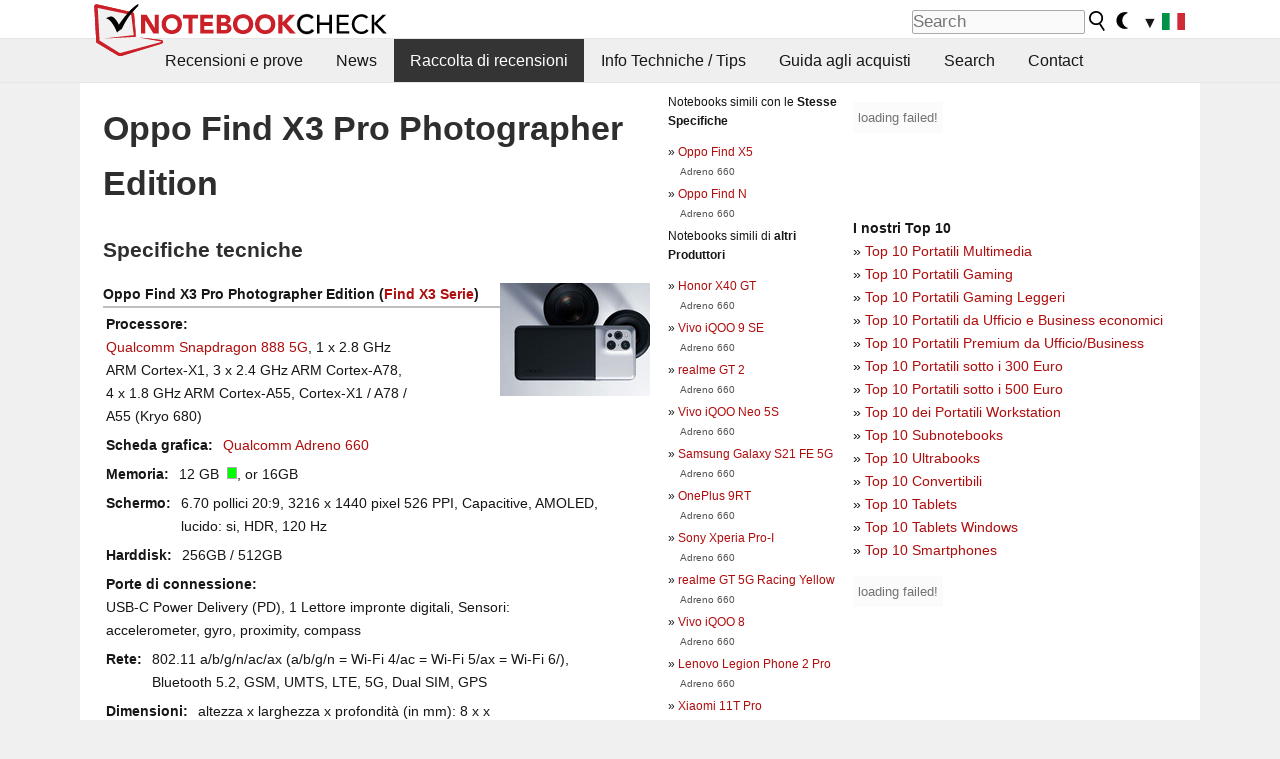

--- FILE ---
content_type: text/html; charset=utf-8
request_url: https://www.notebookcheck.it/Oppo-Find-X3-Pro-Photographer-Edition.586609.0.html
body_size: 16417
content:
<!DOCTYPE html>
<html lang="it">
<head>

<meta charset="utf-8">





<meta name="generator" content="TYPO3 CMS">
<meta name="ROBOTS" content="INDEX,FOLLOW">
<meta name="description" content="Questa pagina contiene recensioni ed altre informazioni sul Oppo Find X3 Pro Photographer Edition della serie Find X3.">
<meta name="content-language" content="IT">
<meta name="keywords" content="raccolta, informazioni, serie, Oppo, Find X3 Pro Photographer Edition, Find X3.,notizie, recensioni, prove, informazioni">


<link rel="stylesheet" type="text/css" href="fileadmin/templates/nbc_v5/notebookcheck.min.css?1769160247" media="all">







<title>Oppo Find X3 Pro Photographer Edition - Notebookcheck.it</title><link rel="icon" href="/fileadmin/templates/nbc_v5/images/logo_nbc_small_shaded_interior_white.svg" type="image/svg+xml" sizes="any">
<link rel="icon" href="/fileadmin/templates/nbc_v5/images/logo_nbc_small_interior_white_192px.png" type="image/png" sizes="192x192">
<link rel="apple-touch-icon" sizes="180x180" href="/logo_nbc_small_shaded_interior_white_rectangular_180px.png">
<link rel="icon" href="/fileadmin/templates/nbc_v5/images/favicon.ico" type="image/ico">
<link rel="shortcut icon" href="/fileadmin/templates/nbc_v5/images/favicon.ico" type="image/ico">
<link rel="icon" type="image/png" sizes="32x32" href="/fileadmin/templates/nbc_v5/images/favicon-32x32.png">
<link rel="icon" type="image/png" sizes="16x16" href="/fileadmin/templates/nbc_v5/images/favicon-16x16.png">
<link rel="manifest" href="/site.webmanifest">
<link rel="mask-icon" href="logo_nbc_small_bw_touchicon.svg" color="red">
<meta name="msapplication-TileColor" content="#ffffff">
<meta name="msapplication-TileImage" content="/mstile-144x144.png">
<meta name="nbc_data_cached" content="25.01.2026 01:10" ><script async src="https://fundingchoicesmessages.google.com/i/pub-9885689965057708?ers=1"></script><script>(function() {function signalGooglefcPresent() {if (!window.frames['googlefcPresent']) {if (document.body) {const iframe = document.createElement('iframe'); iframe.style = 'width: 0; height: 0; border: none; z-index: -1000; left: -1000px; top: -1000px;'; iframe.style.display = 'none'; iframe.name = 'googlefcPresent'; document.body.appendChild(iframe);} else {setTimeout(signalGooglefcPresent, 0);}}}signalGooglefcPresent();})();</script><script data-cfasync="false">
window.googletag = window.googletag || { cmd: [] };

googletag.cmd.push(function() {

var mapping_billb = googletag.sizeMapping().
addSize([0, 0], []).
addSize([800, 300], [[800, 250],[728, 90]]).
addSize([970, 300], [[970, 250],[970, 90],[800, 250],[728, 90]]).
addSize([1100, 500], [[1100, 300],[970, 250],[970, 90],[800, 250],[728, 90]]).build();

var mapping_skys = googletag.sizeMapping().
addSize([0, 0], []).
addSize([1220, 500], [160, 600]).
addSize([1500, 500], [[300, 1050],[300, 600],[300, 250],[160, 600]]).build();

var mapping_topb = googletag.sizeMapping().
addSize([1160,200], [[728,90],[468,60],[320,100],[320,50],[300,50]]).
addSize([0, 0], []).
build();

var mapping_mainframe = googletag.sizeMapping().
addSize([0, 0], [[200, 200],[320, 50],[300, 50]]).
addSize([336, 400], [[300, 250], [336, 280], [250, 360], [200, 200], [320, 50], [300, 50]]).
addSize([1100, 600], [[240,400], [300, 600], [160, 600], [728, 200], [300, 250], [336, 280], [250, 360], [200, 200], [320, 50], [300, 50]]).build();

var mapping_lowerads = googletag.sizeMapping().
addSize([0,0], [[220,90],[250,250],[300,50],[300,100],[320,100]]).
addSize([728,300], [[220,90],[250,250],[300,50],[300,100],[320,100],[468,60],[728,90]]).
addSize([1100,300], [[220,90],[250,250],[300,50],[300,100],[320,100],[468,60],[728,90],[750,100],[750,200],[750,300],[764,100],[930,180],[970,90],[970,250],[1100,300]]).build();

var mapping_leftb = googletag.sizeMapping().
addSize([0, 0], []).
addSize([1450, 500], [[120, 700],[120, 600],[160, 600]]).build();

googletag.defineSlot('/1066427/OL_ContentAd', [[180, 150], [234, 60], [336, 280], [300, 250], [292, 30], [88, 31], [300, 50], [300, 31], [120, 60], [300, 100]], 'div-gpt-ad-1414573626553-1').addService(googletag.pubads());
googletag.defineSlot('/1066427/OL_Skyscraper', [[160, 600], [300, 1050], [300, 600], [300, 250]], 'div-gpt-ad-1414573626553-6').defineSizeMapping(mapping_skys).addService(googletag.pubads());
googletag.defineSlot('/1066427/OL_MidMainframe', [[200, 200], [240, 400], [250, 360], [300, 250], [300, 600], [336, 280], [160, 600], [320, 50], [300, 50]], 'div-gpt-ad-1414573626553-5').defineSizeMapping(mapping_mainframe).addService(googletag.pubads());
googletag.defineSlot('/1066427/OL_MidMainFrame2', [[200, 200], [240, 400], [250, 360], [300, 250], [300, 600], [336, 280], [160, 600], [320, 50], [300, 50]], 'div-gpt-ad-1414573626553-8').defineSizeMapping(mapping_mainframe).addService(googletag.pubads());
googletag.defineSlot('/1066427/OL_MidMainFrame3', [[200, 200], [240, 400], [250, 360], [300, 250], [300, 600], [336, 280], [160, 600], [320, 50], [300, 50]], 'div-gpt-ad-1414573626553-9').defineSizeMapping(mapping_mainframe).addService(googletag.pubads());
googletag.defineSlot('/1066427/OL_LowestMainFrame', [300, 250], 'div-gpt-ad-1414573626553-14').defineSizeMapping(mapping_mainframe).addService(googletag.pubads());
googletag.defineSlot('/1066427/OL_LeftBanner', [[160, 600], [300, 1050], [300, 600], [300, 250]], 'div-gpt-ad-1414573626553-11').defineSizeMapping(mapping_skys).addService(googletag.pubads());
googletag.defineSlot('/1066427/OL_LowerAd', [[220,90],[250,250],[300,50],[300,100],[320,100],[468,60],[728,90],[750,100],[750,200],[750,300],[764,100],[930,180],[970,90],[970,250],[1100,300]], 'div-gpt-ad-1414573626553-3').defineSizeMapping(mapping_lowerads).addService(googletag.pubads());
googletag.defineSlot('/1066427/footertag', [[220,90],[250,250],[300,50],[300,100],[320,100],[468,60],[728,90],[750,100],[750,200],[750,300],[764,100],[930,180],[970,90],[970,250],[1100,300]], 'div-gpt-ad-1414573626553-13').defineSizeMapping(mapping_lowerads).addService(googletag.pubads());
googletag.defineSlot('/1066427/OL_InContent', [[220,90],[250,250],[300,50],[300,100],[320,100],[468,60],[728,90],[738,150]], 'div-gpt-ad-1414573626553-15').addService(googletag.pubads());
});
</script>
<script>
googletag.cmd.push(function() {
googletag.pubads().setTargeting("pageuid", "586609");
googletag.pubads().setTargeting("domain", "https://www.notebookcheck.it/");
googletag.pubads().setTargeting("language", "it");
googletag.pubads().setTargeting("layout", "0");
googletag.pubads().setTargeting("pagetype", "2");
});
</script>

<meta property="og:type" content="article">
<meta property="og:title" content="Oppo Find X3 Pro Photographer Edition">
<meta property="og:description" content="Questa pagina contiene recensioni ed altre informazioni sul Oppo Find X3 Pro Photographer Edition della serie Find X3.">
<meta property="og:locale" content="it_IT.UTF-8">
<meta property="article:author" content="Stefan Hinum">
<meta property="og:site_name" content="Notebookcheck">
<meta property="og:url" content="https://www.notebookcheck.it/Oppo-Find-X3-Pro-Photographer-Edition.586609.0.html">
<script type="application/ld+json">{
    "@context": "http://schema.org/",
    "@type": "Article",
    "mainEntityOfPage": "https://www.notebookcheck.it/Oppo-Find-X3-Pro-Photographer-Edition.586609.0.html",
    "inLanguage": "it",
    "headline": "Oppo Find X3 Pro Photographer Edition",
    "datePublished": "2021-12-17T14:04:01+01:00",
    "dateModified": "2021-12-17T14:04:01+01:00",
    "description": "Questa pagina contiene recensioni ed altre informazioni sul Oppo Find X3 Pro Photographer Edition della serie Find X3.",
    "author": {
        "@type": "Person",
        "name": "Stefan Hinum",
        "url": ""
    },
    "publisher": {
        "@type": "Organization",
        "logo": {
            "@type": "ImageObject",
            "url": "https://www.notebookcheck.com/fileadmin/templates/images/nbc_logo_small.png"
        },
        "name": "Notebookcheck"
    }
}</script>
<script data-cfasync="false">
  window.snigelPubConf = {
    "adengine": {
      "activeAdUnits": ["Sidebar_1","Sidebar_2","Sidebar_3","Bottom_Leaderboard","Video_Outstream","Mobile_Top","Mobile_adhesion","siderail_left","siderail_rigth"],
      "additionalGptAdSlotIds": ["div-gpt-ad-1560233850512-0", "div-gpt-ad-1414573626553-1", "div-gpt-ad-1414573626553-3", "div-gpt-ad-1414573626553-5", "div-gpt-ad-1414573626553-8", "div-gpt-ad-1414573626553-9", "div-gpt-ad-1414573626553-13", "div-gpt-ad-1414573626553-14", "div-gpt-ad-1414573626553-15"]
    }
  }
</script><script async data-cfasync="false" src="https://cdn.snigelweb.com/adengine/notebookcheck.net/loader.js"></script><script>
function nbc_pagecall() {
  var cookie = document.cookie.split(";");
  var call = 0;
  for(var i=0; i<cookie.length; i++) {
    var c = cookie[i];
    while (c.charAt(0)==' ') c = c.substring(1);
    if (c.indexOf("nbc_call=") == 0) call = c.substring(9,c.length);
  }
  call = parseInt(call);
  call++;
  if (call>2) call=3; // only 1, 2 or 3 as options
  googletag.cmd.push(function() {googletag.pubads().setTargeting("pagecall", String(call));});
  var expires = new Date();
  var days = 1;
  expires.setTime(expires.getTime() + (days*24*60*60*1000));
  document.cookie="nbc_call="+call+"; expires="+expires.toUTCString()+";path=/; SameSite=lax";
}
nbc_pagecall();
</script><script>  
function toggleMe(a){
var e=document.getElementById(a);  
if(e.style.display=="none" || e.style.maxHeight!=""){
 e.style.display="block";
 e.style.maxHeight="";
 if (document.getElementById(a+"_a1")) document.getElementById(a+"_a1").style.display="none";
 if (document.getElementById(a+"_a2")) document.getElementById(a+"_a2").style.display="";
 if (document.getElementById(a+"_gr")) document.getElementById(a+"_gr").style.display="none";
} else {
 e.style.display="none";
 if (document.getElementById(a+"_a1")) document.getElementById(a+"_a1").style.display="";
 if (document.getElementById(a+"_a2")) document.getElementById(a+"_a2").style.display="none";
 if (document.getElementById(a+"_gr")) document.getElementById(a+"_gr").style.display="";
}
return false;}
</script><link rel="canonical" href="https://www.notebookcheck.it/Oppo-Find-X3-Pro-Photographer-Edition.586609.0.html">
  <link rel="alternate" type="application/rss+xml" title="Recensioni Portatili" href="https://www.notebookcheck.it/index.php?id=8164" />
  <meta http-equiv="Content-Script-Type" content="text/javascript" />
  <meta http-equiv="Content-Style-Type" content="text/css" />
  <meta name="viewport" content="width=device-width, initial-scale=1" />

<script async src="https://www.googletagmanager.com/gtag/js?id=G-XLBGPKWB3N"></script>
<script>
  window.dataLayer = window.dataLayer || [];
  function gtag(){dataLayer.push(arguments);}
  gtag('js', new Date());
  gtag('config', 'G-XLBGPKWB3N',{'author':'Stefan Hinum','pagetype':'2','subpagetype':'0','responsible':'0'});
  gtag('event','externalreview',{'pagetype':'2'});</script><script data-sdk="l/1.1.11" data-cfasync="false" src="https://html-load.com/loader.min.js"></script>

<script>(function(){function t(){const n=["138630myoZBk","forEach","Failed to load script: ","getBoundingClientRect","width: 100vw; height: 100vh; z-index: 2147483647; position: fixed; left: 0; top: 0;","link,style","url","Script not found","as_modal_loaded","https://report.error-report.com/modal?eventId=","16786TcmGxT","as_","now","connection","setItem","appendChild","width","type","VGhlcmUgd2FzIGEgcHJvYmxlbSBsb2FkaW5nIHRoZSBwYWdlLiBQbGVhc2UgY2xpY2sgT0sgdG8gbGVhcm4gbW9yZS4=","write","https://","_fa_","textContent","addEventListener","Fallback Failed","concat","contains","10xAiBrV","remove","localStorage","split","name","href","message","display","documentElement","location","removeEventListener","getComputedStyle","recovery","check","script","https://report.error-report.com/modal?eventId=&error=Vml0YWwgQVBJIGJsb2NrZWQ%3D&domain=","onLine","host","querySelectorAll","2155698KMMbFy","170776OsGhHy","title",'/loader.min.js"]',"none","5350LkXazP","createElement","loader-check","style","https://error-report.com/report","currentScript","hostname","reload","append","245nBguiZ","error","7765587BWFbHQ","close-error-report","last_bfa_at","btoa","height","as_index","loader_light","1264110AkdKmx","from","iframe","toString","/loader.min.js","&domain=","src","3593828ajHNXs","data","rtt","10WqcZJl","charCodeAt","text","Cannot find currentScript","&error=","querySelector","https://report.error-report.com/modal?eventId=&error=","&url=","attributes","length","POST","setAttribute","outerHTML","map",'script[src*="//',"searchParams","value"];return(t=function(){return n})()}function n(o,e){const r=t();return(n=function(t,n){return r[t-=398]})(o,e)}(function(){const o=n,e=t();for(;;)try{if(480437===-parseInt(o(455))/1*(parseInt(o(482))/2)+parseInt(o(405))/3+-parseInt(o(435))/4+parseInt(o(438))/5*(parseInt(o(428))/6)+parseInt(o(419))/7*(-parseInt(o(406))/8)+parseInt(o(421))/9+-parseInt(o(410))/10*(-parseInt(o(465))/11))break;e.push(e.shift())}catch(t){e.push(e.shift())}})(),(()=>{"use strict";const t=n,o=t=>{const o=n;let e=0;for(let n=0,r=t[o(447)];n<r;n++)e=(e<<5)-e+t[o(439)](n),e|=0;return e},e=class{static[t(399)](){const n=t;var e,r;let c=arguments[n(447)]>0&&void 0!==arguments[0]?arguments[0]:n(398),a=!(arguments[n(447)]>1&&void 0!==arguments[1])||arguments[1];const i=Date[n(467)](),s=i-i%864e5,d=s-864e5,l=s+864e5,u=n(466)+o(c+"_"+s),w=n(466)+o(c+"_"+d),m=n(466)+o(c+"_"+l);return u!==w&&u!==m&&w!==m&&!(null!==(e=null!==(r=window[u])&&void 0!==r?r:window[w])&&void 0!==e?e:window[m])&&(a&&(window[u]=!0,window[w]=!0,window[m]=!0),!0)}};function r(o,e){const r=t;try{window[r(484)][r(469)](window[r(491)][r(403)]+r(476)+btoa(r(423)),Date[r(467)]()[r(431)]())}catch(t){}try{!async function(t,o){const e=r;try{if(await async function(){const t=n;try{if(await async function(){const t=n;if(!navigator[t(402)])return!0;try{await fetch(location[t(487)])}catch(t){return!0}return!1}())return!0;try{if(navigator[t(468)][t(437)]>1e3)return!0}catch(t){}return!1}catch(t){return!1}}())return;const r=await async function(t){const o=n;try{const n=new URL(o(414));n[o(453)][o(418)](o(472),o(427)),n[o(453)][o(418)](o(407),""),n[o(453)][o(418)](o(488),t),n[o(453)][o(418)](o(461),location[o(487)]);const e=await fetch(n[o(487)],{method:o(448)});return await e[o(440)]()}catch(t){return o(420)}}(t);document[e(404)](e(460))[e(456)]((t=>{const n=e;t[n(483)](),t[n(477)]=""}));let a=!1;window[e(478)](e(488),(t=>{const n=e;n(463)===t[n(436)]&&(a=!0)}));const i=document[e(411)](e(430));i[e(434)]=e(464)[e(480)](r,e(442))[e(480)](btoa(t),e(433))[e(480)](o,e(445))[e(480)](btoa(location[e(487)])),i[e(449)](e(413),e(459)),document[e(490)][e(470)](i);const s=t=>{const n=e;n(422)===t[n(436)]&&(i[n(483)](),window[n(492)](n(488),s))};window[e(478)](e(488),s);const d=()=>{const t=e,n=i[t(458)]();return t(409)!==window[t(493)](i)[t(489)]&&0!==n[t(471)]&&0!==n[t(425)]};let l=!1;const u=setInterval((()=>{if(!document[e(481)](i))return clearInterval(u);d()||l||(clearInterval(u),l=!0,c(t,o))}),1e3);setTimeout((()=>{a||l||(l=!0,c(t,o))}),3e3)}catch(n){c(t,o)}}(o,e)}catch(t){c(o,e)}}function c(n,o){const e=t;try{const t=atob(e(473));!1!==confirm(t)?location[e(487)]=e(444)[e(480)](btoa(n),e(433))[e(480)](o,e(445))[e(480)](btoa(location[e(487)])):location[e(417)]()}catch(t){location[e(487)]=e(401)[e(480)](o)}}(()=>{const n=t,o=t=>n(457)[n(480)](t);let c="";try{var a,i;null===(a=document[n(415)])||void 0===a||a[n(483)]();const t=null!==(i=function(){const t=n,o=t(426)+window[t(424)](window[t(491)][t(416)]);return window[o]}())&&void 0!==i?i:0;if(!e[n(399)](n(412),!1))return;const s="html-load.com,fb.html-load.com,content-loader.com,fb.content-loader.com"[n(485)](",");c=s[0];const d=document[n(443)](n(452)[n(480)](s[t],n(408)));if(!d)throw new Error(n(462));const l=Array[n(429)](d[n(446)])[n(451)]((t=>({name:t[n(486)],value:t[n(454)]})));if(t+1<s[n(447)])return function(t,o){const e=n,r=e(426)+window[e(424)](window[e(491)][e(416)]);window[r]=o}(0,t+1),void function(t,o){const e=n;var r;const c=document[e(411)](e(400));o[e(456)]((t=>{const n=e;let{name:o,value:r}=t;return c[n(449)](o,r)})),c[e(449)](e(434),e(475)[e(480)](t,e(432))),document[e(474)](c[e(450)]);const a=null===(r=document[e(415)])||void 0===r?void 0:r[e(450)];if(!a)throw new Error(e(441));document[e(474)](a)}(s[t+1],l);r(o(n(479)),c)}catch(t){try{t=t[n(431)]()}catch(t){}r(o(t),c)}})()})();})();</script>
<style>img.tx-nbc2fe-ersingle-image {margin-left:10px; margin-bottom:10px}div.ersingle_erelement {padding-bottom:5px;margin-bottom:5px;border-bottom: 1px dashed #DDDDDD}div.ersingle_erelement_own {background-color:var(--background-color-light);padding-bottom:5px;margin-bottom:5px;border-bottom: 1px dashed #DDDDDD}</style>
<meta name="googlebot-news" content="noindex" />
<style >div.specs{font-weight:bold;float:left;margin-right:10px}div.specs:after{content:": "}div.specs_header{font-weight:bold;margin-bottom:2px;border-bottom:2px solid #bfbfbf}span.specs_header_barebone{color:#aaa;font-weight:normal}div.specs_details{float:left;max-width:80%}div.specs_whole{font-size:0.9em;overflow:hidden;display:inline;}div.specs_element{padding:3px;clear:left;overflow:hidden}@media only screen and (max-width: 764px) {}</style>
<style>
							div.specs_indicator {
							border: 1px solid #aaa;
							width: 8px;
							height: 10px;
							display: inline-block;
						}
						div.specs_indicator_rest {
							background-color:#fff;
							width: 100%;
						}
						div.specs_indicator_color {
							width: 100%;
						}
						</style>
<link rel="stylesheet" type="text/css" href="typo3conf/ext/nbc2bestprice/res/bestprice.css?2026012501" /><script>var $sModPath="typo3conf/ext/nbc2bestprice/mod1/";</script><script>var $typo3Path="";</script><script>var $extPath="typo3conf/ext/nbc2bestprice/";</script><script src="typo3conf/ext/nbc2bestprice/res/bestprice.js?202601250110"></script>
<style>.socialarea {text-align:center}.socialarea a{color:#fff;display:inline-block;padding:.2em;margin:0 5px;height:2em;border-radius:10%;text-align:center;width:2em;background-color:#ffffff22;}.socialarea a:hover{text-decoration:none}.socialarea img,svg{vertical-align:middle;border:0}.socialarea .share_text{padding:.72em 1em;float:left}.socialarea .share_logo{padding:.1em}a.socialarea_twitter{background-color:black}a.socialarea_facebook{background-color:#3b5998}</style>

		<style type="text/css">
			.errelated_item {margin-left:1em;margin-top:4px;margin-bottom:4px;font-size:1em;}
			.errelated_item:before { content: "» "; margin-left:-1em; }
			.errelated_specs {color:#555555;font-size:0.8em;}
		</style>


<style>
.csc-space-before-15{margin-top: 15px !important;}
</style>
</head>
<body>

<header>

<div id="nbc_topbar">
<a href="/" id="nbc_logotop" title="Notebookcheck Home">
<img class="nbc_logo_alone" src="fileadmin/templates/nbc_v5/images/logo_alone_header.svg" alt="Notebookcheck Logo">
<img class="nbc_logo" src="fileadmin/templates/nbc_v5/images/logo_simplified_unicolor_t.svg" alt="Notebookcheck Logo">
</a>
<div id="nbc_searchbar"><form action="https://www.notebookcheck.it/Google-Search.36734.0.html" id="cse-search-box">
  <input type="hidden" name="cx" value="partner-pub-9323363027260837:ihk08qjhnqo" />
  <input type="hidden" name="cof" value="FORID:10" />
  <input type="hidden" name="ie" value="UTF-8" />
  <input id="nbc_searchbar_field" type="text" name="q" size="16" placeholder="Search"/>
  <button  type="submit" name="search" id="nbc_searchbar_button"></button>
  </form>

<a href="#" id="darkmodeicon" onclick="setTheme('dark',true);return false;" style="display:inline-block">
<img src="/fileadmin/templates/images/moon-filled.svg" alt="dark mode" width="13" height="17">
</a>
<a href="#" id="lightmodeicon" onclick="setTheme('light',true);return false;" style="display:none">
<img src="/fileadmin/templates/images/sun-filled.svg" alt="light mode" width="13" height="17">
</a>

<div id="nbc_searchbar_lang">
<a href="#footer" onclick="
document.getElementById('langcontainer').classList.toggle('hideEl');
var el = document.getElementById('nbc_menubar');
el.style.overflow='auto';
el.style.height='auto';
el.style.paddingRight='0px';
el2 = document.getElementsByClassName('moremenu');
el2[0].style.display='none';
return false;
">
<span id="nbc_searchbar_la">&#9660;</span>
<img src="/fileadmin/templates/images/svg_flags/it.svg" width="23" height="17" alt="IT">
</a>
</div></div>
</div>

<div id="nbc_menubar">
<div id="navigation"><ul><li class="mainmenu" style="width:5em;visibility:hidden">&nbsp;</li><li class="mainmenu"><a href="Recensioni-e-prove.92.0.html">Recensioni e prove</a></li><li class="mainmenu"><a href="News.449286.0.html">News</a></li><li class="mainmenu selected"><a href="Raccolta-di-recensioni.16018.0.html">Raccolta di recensioni</a></li><li class="mainmenu"><a href="Info-Techniche-Tips.5851.0.html">Info Techniche / Tips</a></li><li class="mainmenu"><a href="Guida-agli-acquisti.21077.0.html">Guida agli acquisti</a></li><li class="mainmenu"><a href="Search.8789.0.html">Search</a></li><li class="mainmenu"><a href="Contact.11686.0.html">Contact</a></li><li class="moremenu"><a href="#" onclick="
var el = document.getElementById('nbc_menubar');
el.style.overflow='auto';
el.style.height='auto';
el.style.paddingRight='0px';
this.parentNode.style.display='none';
return false;
">...</a></li></ul><nav id="langcontainer" class="hideEl">
  <ul>
<li id="lang_flag_de"><a class="langlink" href="https://www.notebookcheck.com/" hreflang="de"><img src="/fileadmin/templates/images/svg_flags/de.svg" loading="lazy" alt="DE Flag"> Deutsch</a></li>
<li id="lang_flag_en"><a class="langlink" href="https://www.notebookcheck.net/" hreflang="en"><img src="/fileadmin/templates/images/svg_flags/us.svg" loading="lazy" alt="US Flag"> English</a></li>
<li id="lang_flag_es"><a class="langlink" href="https://www.notebookcheck.org/" hreflang="es"><img src="/fileadmin/templates/images/svg_flags/es.svg" loading="lazy" alt="ES Flag"> Español</a></li>
<li id="lang_flag_fr"><a class="langlink" href="https://www.notebookcheck.biz/" hreflang="fr"><img src="/fileadmin/templates/images/svg_flags/fr.svg" loading="lazy" alt="FR Flag"> Français</a></li>
<li id="lang_flag_it"><a class="langlink" href="https://www.notebookcheck.it/" hreflang="it"><img src="/fileadmin/templates/images/svg_flags/it.svg" loading="lazy" alt="IT Flag"> Italiano</a></li>
<li id="lang_flag_nl"><a class="langlink" href="https://www.notebookcheck.nl/" hreflang="nl"><img src="/fileadmin/templates/images/svg_flags/nl.svg" loading="lazy" alt="NL Flag"> Nederlands</a></li>
<li id="lang_flag_pl"><a class="langlink" href="https://www.notebookcheck.pl/" hreflang="pl"><img src="/fileadmin/templates/images/svg_flags/pl.svg" loading="lazy" alt="PL Flag"> Polski</a></li>
<li id="lang_flag_pt"><a class="langlink" href="https://www.notebookcheck.info/" hreflang="pt"><img src="/fileadmin/templates/images/svg_flags/pt.svg" loading="lazy" alt="PT Flag"> Português</a></li>
<li id="lang_flag_ru"><a class="langlink" href="https://www.notebookcheck-ru.com/" hreflang="ru"><img src="/fileadmin/templates/images/svg_flags/ru.svg" loading="lazy" alt="RU Flag"> Русский</a></li>
<li id="lang_flag_tr"><a class="langlink" href="https://www.notebookcheck-tr.com/" hreflang="tr"><img src="/fileadmin/templates/images/svg_flags/tr.svg" loading="lazy" alt="TR Flag"> Türkçe</a></li>
<li id="lang_flag_se"><a class="langlink" href="https://www.notebookcheck.se/" hreflang="se"><img src="/fileadmin/templates/images/svg_flags/se.svg" loading="lazy" alt="SE Flag"> Svenska</a></li>
<li id="lang_flag_cn"><a class="langlink" href="https://www.notebookcheck-cn.com/" hreflang="zh"><img src="/fileadmin/templates/images/svg_flags/cn.svg" loading="lazy" alt="CN Flag"> Chinese</a></li>
<li id="lang_flag_hu"><a class="langlink" href="https://www.notebookcheck-hu.com/" hreflang="hu"><img src="/fileadmin/templates/images/svg_flags/hu.svg" loading="lazy" alt="HU Flag"> Magyar</a></li>
</ul>
</nav><script>document.getElementById('lang_flag_it').classList.toggle('selected');</script></div>
</div>

</header>

<div id="nbc_bb"></div>


<main>
<div id="nbc_intro"></div>
<div id="nbc_main">

 <div id="nbc_topb"></div>
 <div id="nbc_skys"><div id="adngin-siderail_rigth-0"></div></div>
 <div id="nbc_leftb"><div id="adngin-siderail_left-0" style="float:right"></div></div>

 <div id="nbc_contentcontainer">

  <div id="nbc_contentcolumns">
   <div id="nbc_breadcrumb"></div>
   <div id="nbc_maincontent">
    <div id="content"><div id="c8147913" class="ttcl_10 csc-frame csc-frame-indent"><div class="tx-nbc2fe-pi1">
		<h1 style="font-size:2.1em">Oppo Find X3 Pro Photographer Edition</h1><h2 style="margin-top:0">Specifiche tecniche</h2><a href="uploads/tx_nbc2/OPPOFindX3ProPhotographer.JPG" class="lightbox" data-fancybox="lightbox" target="_blank"><img src="typo3temp/_processed_/2/4/csm_OPPOFindX3ProPhotographer_bd7f65607c.jpg" width="150" height="113"  class="tx-nbc2fe-ersingle-image" align="right"  alt="Oppo Find X3 Pro Photographer Edition" title="Oppo Find X3 Pro Photographer Edition" ></a><div class="specs_whole "><div class="specs_header">Oppo&nbsp;Find X3 Pro Photographer Edition (<a href="Oppo-Find-X3-serie.530026.0.html">Find X3 Serie</a>)</div><div class="specs_element"><div class="specs">Processore</div><div class="specs_details"><a href="https://www.notebookcheck.it/Qualcomm-Snapdragon-SD-888-5G-Notebook-Processor.514333.0.html">Qualcomm Snapdragon 888 5G</a>, 1 x  2.8&nbsp;GHz ARM Cortex-X1, 3 x  2.4&nbsp;GHz ARM Cortex-A78, 4 x  1.8&nbsp;GHz ARM Cortex-A55, Cortex-X1 / A78 / A55 (Kryo 680)</div></div><div class="specs_element"><div class="specs">Scheda grafica</div><div class="specs_details"><a href="https://www.notebookcheck.it/Qualcomm-Adreno-660.514308.0.html">Qualcomm Adreno 660</a></div></div><div class="specs_element"><div class="specs">Memoria</div><div class="specs_details">12&nbsp;GB&nbsp; <div class="specs_indicator"><div class="specs_indicator_rest" style="height:0%"></div><div class="specs_indicator_color" style="height:100%; background-color:#00ff00"></div></div>, or 16GB</div></div><div class="specs_element"><div class="specs">Schermo</div><div class="specs_details">6.70 pollici 20:9, 3216 x 1440 pixel 526 PPI, Capacitive, AMOLED, lucido:&nbsp;si, HDR, 120&nbsp;Hz</div></div><div class="specs_element"><div class="specs">Harddisk</div><div class="specs_details"> 256GB / 512GB</div></div><div class="specs_element"><div class="specs">Porte di connessione</div><div class="specs_details">USB-C Power Delivery (PD), 1 Lettore impronte digitali, Sensori: accelerometer, gyro, proximity, compass</div></div><div class="specs_element"><div class="specs">Rete</div><div class="specs_details">802.11 a/b/g/n/ac/ax (a/b/g/n = Wi-Fi&nbsp;4/ac = Wi-Fi&nbsp;5/ax = Wi-Fi&nbsp;6/), Bluetooth 5.2, GSM, UMTS, LTE, 5G, Dual SIM, GPS</div></div><div class="specs_element"><div class="specs">Dimensioni</div><div class="specs_details">altezza x larghezza x profondità (in mm): 8 x  x </div></div><div class="specs_element"><div class="specs">Batteria</div><div class="specs_details">4500&nbsp;mAh polimeri di litio</div></div><div class="specs_element"><div class="specs">Sistema Operativo</div><div class="specs_details">Android 11</div></div><div class="specs_element"><div class="specs">Camera</div><div class="specs_details">Fotocamera Principale: 50 MPix Quad: 50MP (f/1.7) + 13MP (5x optical zoom, f/3.0, 129mm, 1/3.4", 1.0µm) + 50MP (f/2.2) + 3MP<br>Fotocamera Secondaria: 32 MPix f/2.4, 1/2.8", 0.8µm</div></div><div class="specs_element"><div class="specs">Altre caratteristiche</div><div class="specs_details">Tastiera: Virtual</div></div><div class="specs_element"><div class="specs">Peso</div><div class="specs_details">190&nbsp;gr</div></div></div><p style="font-size:1px;height:1px;clear:left;padding:0px;margin:0px;">&nbsp;</p><div style="text-align:center;"></div><script>load_pricecompare("326825","0546626001769299830","it","left");</script><h2 id="h_pricecompare_326825_0546626001769299830">Price comparison</h2>
									<p id="modelname_pricecompare_left_326825_0546626001769299830" class="pc_modelname"></p><div id="pricecompare_table_review_left_326825_0546626001769299830" class="left"></div><div id="div-gpt-ad-1587636523902-0"><script>googletag.cmd.push(function() { googletag.display("div-gpt-ad-1587636523902-0"); });</script></div><script type="application/ld+json">{
    "@context": "http://schema.org/",
    "@type": "Product",
    "name": "Oppo Find X3 Pro Photographer Edition",
    "inLanguage": "it",
    "brand": {
        "@type": "Brand",
        "name": "Oppo"
    },
    "image": {
        "@type": "ImageObject",
        "width": 1200,
        "height": 675,
        "url": "https://www.notebookcheck.net/typo3temp/_processed_/2/4/csm_OPPOFindX3ProPhotographer_bd7f65607c.jpg"
    },
    "aggregateRating": {
        "itemReviewed": 1,
        "@type": "AggregateRating"
    }
}</script>
<h2>recensioni per Oppo Find X3 Pro Photographer Edition</h2><div class="ersingle_erelement"> <b>OPPO Find X3 Pro Photographer Edition Review: Almost Perfect?</b><br>Sorgente: <a href='https://www.igeekphone.com/oppo-find-x3-pro-photographer-edition-review-almost-perfect/' rel='nofollow' target='_BLANK'>Igeekphone</a> <img src="https://www.notebookcheck.it/typo3conf/ext/nbc2div/images/lang_s_2.gif" border="0" alt="Inglese" /> <a href="https://translate.google.com/translate?tl=IT&sl=EN&hl=IT&js=y&prev=hp&u=https%3A%2F%2Fwww.igeekphone.com%2Foppo-find-x3-pro-photographer-edition-review-almost-perfect%2F" rel="nofollow" target="_BLANK">EN&rarr;IT</a> <a href="https://web.archive.org/web/20210000000000*/https://www.igeekphone.com/oppo-find-x3-pro-photographer-edition-review-almost-perfect/" rel="nofollow">Archive.org version</a><br>Dare to launch a revised version of the contemporary flagship phone again half a year after its release, OPPO is confident in the OPPO Find X3 Pro Photographer Edition. In the author’s many days of experience, I also clearly felt the tyranny of this phone, and even once made the author think that the Find X3 Pro series will be a perfect model in the history of OPPO mobile phones. In terms of appearance, the exquisiteness of the hand is difficult to be displayed by static pictures; the warm leather back shell and the weight of the whole machine are convenient. If you don’t hold it in your hand and play with it carefully, it would be a waste of the excellent design of this phone. If you need a mobile phone with various qualities in the top echelon of domestic production, then OPPO Find X3 Pro Photographer Edition is undoubtedly your choice.<br> Singola recensione, disponibile online, Lunghissimo, Data: 10/10/2021<br></div><p class="bodytext"><h2>Commenti</h2><p class="bodytext"><b>Qualcomm Adreno 660</b>: </p></p><div><p class="bodytext">Chip grafico per smartphone e tablet integrato nel Qualcomm Snapdragon 888 SoC. Qualcomm sostiene che è più veloce del 35% rispetto all'Adreno 650 dello Snapdragon 865 SoC e offre un'efficienza energetica migliore del 20%. Per Android dovrebbe essere una delle schede grafiche più veloci nel 2021.</p></div><p class="bodytext">Ridurre la distanza delle Schede Grafiche per gli utenti che vogliono utilizzare il videogiochi. I nuovi giochi dovrebbero funzionare su queste schede, ma con riduzione dei dettagli e risoluzione mediocre.</p>
<p class="bodytext"><p class="bodytext"><br />&gt;&gt; Ulteriori informazioni le potete trovare nel nostro<a href="Confronto-delle-schede-video.3249.0.html" target="_self">Confronto delle schede grafiche </a> e nella nostra  <a href="http://www.notebookcheck.net/Mobile-Graphics-Cards-Benchmark-List.844.0.html" target="_self">Lista dei Benchmark</a>.</p><br></p>
<p class="bodytext"><b>SD 888 5G</b>: </p><div><p class="bodytext">SoC di fascia alta per smartphone che è stato introdotto alla fine del 2020 e prodotto in 5 nm presso Samsung. Integra un &quot;Prime Core&quot; basato su un'architettura ARM Cortex-X1 con clock fino a 2,84 GHz. Altri tre core di prestazioni sono basati sull'A78 ma con clock fino a 2,42 GHz. Inoltre, sono integrati quattro core a risparmio energetico basati sull'architettura ARM Cortex-A55 con clock fino a 1,8 GHz. Oltre ai core del processore, il SoC integra un modem WiFi 6e, un DSP Hexagon 780 DSP (fino a 26 TOPS di prestazioni AI) e un ISP Spectra 580. Il controller di memoria integrato supporta ora una memoria LPDDR5 più veloce con fino a 3.200 MHz. Il 5G è ora incluso nel chip con il modem Snapdragon X60.</p></div><p class="bodytext"><p class="bodytext"><br />&gt;&gt;Ulteriori informazioni le potete trovare nel nostro<a href="Processori-per-portatili.3070.0.html" target="_self">Confronto dei processori per portatili</a>.</p><br></p>
<p class="bodytext">&nbsp;</p><!-- 
*** log 25. 01:10:30 ***
#0 before getting rows +0.004s ... 0.004s
#1 before specs +0.007s ... 0.01s
#2 added specs +0.006s ... 0.016s
#3 return log +0.008s ... 0.024s
 -->
	</div>
	</div><div class="tx-nbc2fe-pi1">
		<div class="socialarea"><div class="socialarea_introtext">Please share our article, every link counts!</div><a class="socialarea_facebook" href="http://facebook.com/share.php?u=https%3A%2F%2Fwww.notebookcheck.it%2FOppo-Find-X3-Pro-Photographer-Edition.586609.0.html&amp;t=Oppo+Find+X3+Pro+Photographer+Edition"  target="_BLANK"  title="Click to share this post on Facebook"><img class="share_logo" src="/fileadmin/templates/images/sociallinks/facebook_logo.svg" alt="Facebook Logo" width="20" height="20"></a> <a class="" href="https://threads.net/intent/post?text=Oppo+Find+X3+Pro+Photographer+Edition%0Ahttps%3A%2F%2Fwww.notebookcheck.it%2FOppo-Find-X3-Pro-Photographer-Edition.586609.0.html" target="_BLANK"  title="Click to share this post on Threads"><img class="share_logo" src="/fileadmin/templates/images/sociallinks/threads_logo.svg" alt="Threads Logo" width="24" height="24"></a> <a class="" href="https://bsky.app/intent/compose?text=Oppo+Find+X3+Pro+Photographer+Edition%0Ahttps%3A%2F%2Fwww.notebookcheck.it%2FOppo-Find-X3-Pro-Photographer-Edition.586609.0.html" target="_BLANK"  title="Click to share this post on Bluesky"><img class="share_logo" src="/fileadmin/templates/images/sociallinks/bluesky_logo.svg" alt="Bluesky Logo" width="29" height="25"></a> <a class="socialarea_twitter" href="https://x.com/intent/post?text=Oppo+Find+X3+Pro+Photographer+Edition&amp;url=https%3A%2F%2Fwww.notebookcheck.it%2FOppo-Find-X3-Pro-Photographer-Edition.586609.0.html" target="_BLANK"  title="Click to share this post on X"><img class="share_logo" src="/fileadmin/templates/images/sociallinks/x_logo.svg" alt="X (Twitter) Logo" width="29" height="29"></a> <a class="" href="https://www.reddit.com/submit?url=https%3A%2F%2Fwww.notebookcheck.it%2FOppo-Find-X3-Pro-Photographer-Edition.586609.0.html&title=Oppo+Find+X3+Pro+Photographer+Edition" target="_BLANK"  title="Click to share this post on Reddit"><img class="share_logo" src="/fileadmin/templates/images/sociallinks/reddit_logo.svg" alt="Reddit Logo" width="29" height="29"></a> <a class="" href="https://getpocket.com/save?url=https%3A%2F%2Fwww.notebookcheck.it%2FOppo-Find-X3-Pro-Photographer-Edition.586609.0.html" target="_BLANK"  title="Read later with Pocket"><img class="share_logo" src="/fileadmin/templates/images/sociallinks/pocket_logo.svg" alt="Pocket Logo" width="29" height="29"></a> <a class="" href="https://share.flipboard.com/bookmarklet/popout?v=2&title=Oppo+Find+X3+Pro+Photographer+Edition&url=https%3A%2F%2Fwww.notebookcheck.it%2FOppo-Find-X3-Pro-Photographer-Edition.586609.0.html" target="_BLANK"  title="Share on Flipboard"><img class="share_logo" src="/fileadmin/templates/images/sociallinks/flipboard_logo.svg" alt="Flipboard Logo" width="29" height="29"></a> <a class="" href="https://www.linkedin.com/shareArticle?mini=true&url=https%3A%2F%2Fwww.notebookcheck.it%2FOppo-Find-X3-Pro-Photographer-Edition.586609.0.html" target="_BLANK"  title="Share on Linkedin"><img class="share_logo" src="/fileadmin/templates/images/sociallinks/linkedin_logo.svg" alt="Linkedin Logo" width="29" height="29"></a> <a class="" href="/cdn-cgi/l/email-protection#[base64]" target="_BLANK" title="Email current page"><img class="socialarea_mail" src="/fileadmin/templates/images/sociallinks/mail_logo.svg" alt="Mail Logo" width="32" height="20"></a></div>
	</div>
	</div>
   </div>

   <div id="nbc_subcontent">
    <div id="linklist1"><div id="c8147912" class="ttcl_10 csc-frame csc-frame-indent"><div class="tx-nbc2fe-pi1">
		<p>Notebooks simili con le <b>Stesse Specifiche</b></p><div class='errelated_item'><a href="https://www.notebookcheck.it/Oppo-Find-X5.605821.0.html">Oppo Find X5</a><br /><span class='errelated_specs'>Adreno 660</span></div><div class='errelated_item'><a href="https://www.notebookcheck.it/Oppo-Find-N.590874.0.html">Oppo Find N</a><br /><span class='errelated_specs'>Adreno 660</span></div><p>Notebooks simili di <b>altri Produttori</b></p><div class='errelated_item'><a href="https://www.notebookcheck.it/Honor-X40-GT.685373.0.html">Honor X40 GT</a><br /><span class='errelated_specs'>Adreno 660</span></div><div class='errelated_item'><a href="https://www.notebookcheck.it/Vivo-iQOO-9-SE.626999.0.html">Vivo iQOO 9 SE</a><br /><span class='errelated_specs'>Adreno 660</span></div><div class='errelated_item'><a href="https://www.notebookcheck.it/realme-GT-2.602399.0.html">realme GT 2</a><br /><span class='errelated_specs'>Adreno 660</span></div><div class='errelated_item'><a href="https://www.notebookcheck.it/Vivo-iQOO-Neo-5S.602075.0.html">Vivo iQOO Neo 5S</a><br /><span class='errelated_specs'>Adreno 660</span></div><div class='errelated_item'><a href="https://www.notebookcheck.it/Samsung-Galaxy-S21-FE-5G.590886.0.html">Samsung Galaxy S21 FE 5G</a><br /><span class='errelated_specs'>Adreno 660</span></div><div class='errelated_item'><a href="https://www.notebookcheck.it/OnePlus-9RT.587360.0.html">OnePlus 9RT</a><br /><span class='errelated_specs'>Adreno 660</span></div><div class='errelated_item'><a href="https://www.notebookcheck.it/Sony-Xperia-Pro-I.580676.0.html">Sony Xperia Pro-I</a><br /><span class='errelated_specs'>Adreno 660</span></div><div class='errelated_item'><a href="https://www.notebookcheck.it/realme-GT-5G-Racing-Yellow.572596.0.html">realme GT 5G Racing Yellow</a><br /><span class='errelated_specs'>Adreno 660</span></div><div class='errelated_item'><a href="https://www.notebookcheck.it/Vivo-iQOO-8.572083.0.html">Vivo iQOO 8</a><br /><span class='errelated_specs'>Adreno 660</span></div><div class='errelated_item'><a href="https://www.notebookcheck.it/Lenovo-Legion-Phone-2-Pro.571717.0.html">Lenovo Legion Phone 2 Pro</a><br /><span class='errelated_specs'>Adreno 660</span></div><div class='errelated_item'><a href="https://www.notebookcheck.it/Xiaomi-11T-Pro.569348.0.html">Xiaomi 11T Pro</a><br /><span class='errelated_specs'>Adreno 660</span></div><div class='errelated_item'><a href="https://www.notebookcheck.it/Honor-Magic3.569302.0.html">Honor Magic3</a><br /><span class='errelated_specs'>Adreno 660</span></div><div class='errelated_item'><a href="https://www.notebookcheck.it/Xiaomi-Mi-11X-Pro.565933.0.html">Xiaomi Mi 11X Pro</a><br /><span class='errelated_specs'>Adreno 660</span></div><div class='errelated_item'><a href="https://www.notebookcheck.it/Xiaomi-Redmi-K40-Pro.564807.0.html">Xiaomi Redmi K40 Pro+</a><br /><span class='errelated_specs'>Adreno 660</span></div><div class='errelated_item'><a href="https://www.notebookcheck.it/Vivo-X60T-Pro.563239.0.html">Vivo X60T Pro+</a><br /><span class='errelated_specs'>Adreno 660</span></div><div class='errelated_item'><a href="https://www.notebookcheck.it/ZTE-Nubia-RedMagic-6R.559704.0.html">ZTE Nubia RedMagic 6R</a><br /><span class='errelated_specs'>Adreno 660</span></div><div class='errelated_item'><a href="https://www.notebookcheck.it/Asus-ROG-Phone-5-Pro.561743.0.html">Asus ROG Phone 5 Pro</a><br /><span class='errelated_specs'>Adreno 660</span></div><div class='errelated_item'><a href="https://www.notebookcheck.it/Samsung-Galaxy-Z-Flip3-5G.559879.0.html">Samsung Galaxy Z Flip3 5G</a><br /><span class='errelated_specs'>Adreno 660</span></div><p>Notebooks di <b>altri Produttori</b> e/o con <b>differente CPU</b></p><div class='errelated_item'><a href="https://www.notebookcheck.it/Motorola-Moto-S30-Pro.655596.0.html">Motorola Moto S30 Pro</a><br /><span class='errelated_specs'>Adreno 660, Snapdragon SD 888+ 5G</span></div><div class='errelated_item'><a href="https://www.notebookcheck.it/Motorola-Edge-30-Fusion.652401.0.html">Motorola Edge 30 Fusion</a><br /><span class='errelated_specs'>Adreno 660, Snapdragon SD 888+ 5G</span></div><div class='errelated_item'><a href="https://www.notebookcheck.it/Xiaomi-Black-Shark-5-RS.630768.0.html">Xiaomi Black Shark 5 RS</a><br /><span class='errelated_specs'>Adreno 660, Snapdragon SD 888+ 5G</span></div><div class='errelated_item'><a href="https://www.notebookcheck.it/Motorola-Edge-S30.600744.0.html">Motorola Edge S30</a><br /><span class='errelated_specs'>Adreno 660, Snapdragon SD 888+ 5G</span></div><div class='errelated_item'><a href="https://www.notebookcheck.it/Huawei-P50-Pocket.597150.0.html">Huawei P50 Pocket</a><br /><span class='errelated_specs'>Adreno 660, Snapdragon SD 888 4G</span></div><div class='errelated_item'><a href="https://www.notebookcheck.it/Motorola-Moto-G200-5G.590647.0.html">Motorola Moto G200 5G</a><br /><span class='errelated_specs'>Adreno 660, Snapdragon SD 888+ 5G</span></div><div class='errelated_item'><a href="https://www.notebookcheck.it/Xiaomi-Black-Shark-4S-Pro.587444.0.html">Xiaomi Black Shark 4S Pro</a><br /><span class='errelated_specs'>Adreno 660, Snapdragon SD 888+ 5G</span></div><div class='errelated_item'><a href="https://www.notebookcheck.it/Honor-Magic3-Pro-Plus.584671.0.html">Honor Magic3 Pro Plus</a><br /><span class='errelated_specs'>Adreno 660, Snapdragon SD 888+ 5G</span></div><div class='errelated_item'><a href="https://www.notebookcheck.it/Meizu-18s-Pro.584659.0.html">Meizu 18s Pro</a><br /><span class='errelated_specs'>Adreno 660, Snapdragon SD 888+ 5G</span></div><!-- 0.019s -->
	</div>
	</div><div id="c8147911" class="ttcl_0 csc-default"><div class="csc-header csc-header-n2"><h5>Prezzi attuali</h5></div></div><div id="c8147910" class="ttcl_1 csc-frame csc-frame-invisible"><div class="tx-nbc2fenocache-pi1">
		
	</div>
	</div><div id="c8147909" class="ttcl_0 csc-default csc-space-before-15"><div class="tx-nbc2fe-pi1">
		
	</div>
	</div></div>
   </div>
   
   <div id="nbc_linklist">
    <div id="contenta"></div>
    <div id="linklist"><div id='div-gpt-ad-1414573626553-1'>
</div>

<div id="adngin-Mobile_Top-0"></div><div id="c2009352" class="ttcl_0 csc-default"><div class="tx-nbc2fenocache-pi1">
		<aside class="introa_whole"><script data-cfasync="false" src="/cdn-cgi/scripts/5c5dd728/cloudflare-static/email-decode.min.js"></script><script>var loading_2009352 = false;
var loading_num_2009352 = 0;
function ajaxReload_2009352(tt_content_uid,page,items_per_page,no_url_change) {
					loading_2009352 = true;
					
					items_per_page = typeof items_per_page !== "undefined" ? items_per_page : 4;
					document.getElementById("introa_ajax_"+tt_content_uid).innerHTML = "loading ...";
					document.getElementById("introa_ajax_"+tt_content_uid).style.display="block";
					document.getElementById("introa_loading_info_"+tt_content_uid).innerHTML = "loading ...";
					document.getElementById("introa_loading_info_"+tt_content_uid).style.display="block";
					if (document.getElementById("introa_content_"+tt_content_uid)) document.getElementById("introa_content_"+tt_content_uid).style.opacity="0.2";
					
					// set default to 0 for the page
					page = typeof page !== "undefined" ? page : 0;
					
					var tagArray = new Array();
					
					// get checkbox value for the tags
					container = document.getElementById("introa_cbox_tag_surround_"+tt_content_uid); // get container div of the checkboxes
					if (container) {
						inputs = container.getElementsByTagName("input"); // get all input fields in the images div
						for (index = 0; index < inputs.length; ++index) {
							if(inputs[index].checked) tagArray.push(inputs[index].value);
						} // for
					} // if container
					
					var typeArray = new Array();
					
					// get checkbox value for the pagetypes
					container = document.getElementById("introa_cbox_type_surround_"+tt_content_uid); // get container div of the checkboxes
					if (container) {
						inputs = container.getElementsByTagName("input"); // get all input fields in the images div
						for (index = 0; index < inputs.length; ++index) {
							if(inputs[index].checked) typeArray.push(inputs[index].value);
						} // for
					} // if container

					var subTypeArray = new Array();
					
					// get checkbox value for the pagetypes
					container = document.getElementById("introa_cbox_subtype_surround_"+tt_content_uid); // get container div of the checkboxes
					if (container) {
						inputs = container.getElementsByTagName("input"); // get all input fields in the images div
						for (index = 0; index < inputs.length; ++index) {
							if(inputs[index].checked) subTypeArray.push(inputs[index].value);
						} // for
					} // if container

					loading_num_2009352++;

					var paraArray = {"id":98933,"ns_ajax":1,"language":5
						,"loading_num":loading_num_2009352,"ns_json":1
						,"ns_tt_content_uid":2009352}; 
					/*"ns_page_uid":190,*/
					if (items_per_page != 50) paraArray.items_per_page=items_per_page
					if(document.getElementById("introa_cbox_ticker_"+tt_content_uid) && document.getElementById("introa_cbox_ticker_"+tt_content_uid).checked) paraArray.ticker=1;
					if(document.getElementById("introa_cbox_tag_or_"+tt_content_uid) && document.getElementById("introa_cbox_tag_or_"+tt_content_uid).checked) paraArray.tag_or=1;
					if (1>0) paraArray.hide_date=1;
					if (1>0) paraArray.ns_hide_restrictions=1;
					if (1001>0) paraArray.ns_layout=1001;
					if (1>0) paraArray.hide_youtube=1;
					if (0>0) paraArray.order_by_sorting=0;
					if (0>0) paraArray.ns_show_hr=0;
					if (0>0) paraArray.ns_featured_articles_only=0;
					if (0>0) paraArray.ns_hide_navigation_buttons=0;
					if (0>0) paraArray.ns_show_num_normal=0;
					if (1>0) paraArray.hide_external_reviews=1;
					if (0>0) paraArray.ns_article_pid=0;
					if ("https://www.notebookcheck.it/") paraArray.ns_img_domain="https://www.notebookcheck.it/";
					if (0>0) paraArray.clear_news_stream_image_caches=1;
					if (page>0) paraArray.page=page;
					if (document.getElementById("introa_search_title_"+tt_content_uid)) var title = document.getElementById("introa_search_title_"+tt_content_uid).value;
					else var title = "";
					if (title) paraArray.introa_search_title=title;

					var paraString="";
					for (var key in paraArray) {
						paraString += "&"+key+"="+encodeURIComponent(paraArray[key]);
					}
					
					if (tagArray.length>0) paraArray.tagArray=tagArray;
					for (var key in tagArray) {
						paraString += "&tagArray[]="+encodeURIComponent(tagArray[key]);
					}
				
					if (typeArray.length>0) paraArray.typeArray=typeArray;
					for (var key in typeArray) {
						paraString += "&typeArray[]="+encodeURIComponent(typeArray[key]);
					}
					if (subTypeArray.length>0) paraArray.subTypeArray=subTypeArray;
					for (var key in subTypeArray) {
						paraString += "&subTypeArray[]="+encodeURIComponent(subTypeArray[key]);
					}

					document.getElementById("introa_ajax_"+tt_content_uid).innerHTML = "loading ...";
					document.getElementById("introa_ajax_"+tt_content_uid).style.display="block";
					
					var xhttp2009352 = new XMLHttpRequest();
					xhttp2009352.onreadystatechange = function() {
						if (this.readyState == 4 && this.status == 200) {
							var data = xhttp2009352.responseText;
							document.getElementById("introa_currently_loaded_2009352").innerHTML = items_per_page;

							try {
								obj = JSON.parse(data);
							}	catch(e){
								console.log(e);
								document.getElementById("introa_ajax_2009352").innerHTML = "loading failed!";
								document.getElementById("introa_loading_info_2009352").innerHTML = "loading failed!";
								return 0;
							}
							
							if (obj.loading_num != loading_num_2009352) {
								console.log("discarded loading #"+obj.loading_num+" as a newer request #"+loading_num_2009352+" is under way");
								document.getElementById("introa_ajax_2009352").innerHTML = "loading failed!";
								document.getElementById("introa_loading_info_2009352").innerHTML = "loading failed!";
								return 0;
							}
							
							document.getElementById("introa_ajax_"+tt_content_uid).innerHTML = "";

							document.getElementById("introa_ajax_"+tt_content_uid).style.display="";document.getElementById("introa_content_"+tt_content_uid).innerHTML = obj.data;
							document.getElementById("introa_loading_info_"+tt_content_uid).style.display="";
							if (document.getElementById("introa_content_"+tt_content_uid)) document.getElementById("introa_content_"+tt_content_uid).style.opacity="1";
							convertAllTimes();
								
							// get query string with parameters (ignore ajax parameters)
							var queryString = "";
							for (var key in paraArray) {
								if (key != "id" && key != "ns_ajax" && key != "language" 
										&& key != "tagArray[]" && key != "tagArray"
										&& key != "typeArray[]" && key != "typeArray"
										&& key != "subTypeArray[]" && key != "subTypeArray"
										&& key != "loading_num" && key != "ns_json" 
										&& key != "ns_page_uid" && key != "ns_tt_content_uid") {
									if (paraArray[key])	queryString += "&"+key+"="+paraArray[key];
								}
							}
							for (var key in tagArray) { // add tagArray
								if (tagArray[key]>0) queryString += "&tagArray[]="+tagArray[key];
							}
							for (var key in typeArray) { // add typeArray
								if (typeArray[key]>0) queryString += "&typeArray[]="+typeArray[key];
							}
							for (var key in subTypeArray) { // add subTypeArray
								if (subTypeArray[key]>0) queryString += "&subTypeArray[]="+subTypeArray[key];
							}
							// change url
							var stateObj = { foo: "bar" };queryString += "&id=190";loading = false;
						} else if (this.status != 200 && this.status != 0){
							document.getElementById("introa_ajax_2009352").innerHTML = "loading failed!";
							document.getElementById("introa_loading_info_2009352").innerHTML = "loading failed!";
							loading = false;
						}
					}; // onreadychange
					xhttp2009352.onerror = function() {
						document.getElementById("introa_ajax_2009352").innerHTML = "loading failed!";
						document.getElementById("introa_loading_info_2009352").innerHTML = "loading failed!";
						loading = false;
					}; // onerror
					
					
					xhttp2009352.open("GET", "//www.notebookcheck.com/index.php?"+paraString, true);xhttp2009352.send();} // function ajaxReload

function convertAllTimes() {
	elements = document.querySelectorAll(".itemdate");
	[].forEach.call(elements, function(el) {
		convertTime(el.getAttribute("data-crdate"),el);
	 });
}


function convertTime(utctimetoconvert, field = undefined) {
	userDate = new Date();
	var utcTime = userDate.getTime();
	utcTime = Math.round(utcTime/1000);
	timeDiff = utcTime-utctimetoconvert;
	if (timeDiff<0) result_str = "";
	else {
		var days = Math.floor(timeDiff / (60 * 60 * 24));
		timeDiff -=  days * (60 * 60 * 24);

		var hours = Math.floor(timeDiff / (60 * 60));
		timeDiff -= hours * (60 * 60);

		var mins = Math.floor(timeDiff / (60));
		timeDiff -= mins * (60);

		var seconds = Math.floor(timeDiff) ;
		timeDiff -= seconds;

		var result_str = "";
		if (days>0) {
			if (days==1) result_str = days + " giorno";
			else result_str = days + " giorni";
		}
		if (days<2) {
			if (result_str && hours>0) result_str += ", ";
			if (hours>0) {
				if (hours==1) result_str += hours + " ora";
				else result_str += hours + " ore";
			}
			if (result_str && mins>0) result_str += ", ";
			if (mins>0 && days<1) {
				if (mins==1) result_str += mins + " minuto";
				else result_str += mins + " minuti";
			}
			if (days==0 && hours==0 && mins<5) {
				if (result_str && seconds>0) result_str += ", ";
				if (seconds>0) {
					if (seconds==1) result_str += seconds + " secondo";
					else result_str += seconds + " secondi";
				}
			}
		}
		result_str = "-"+result_str+"fa";
	}
	if (typeof field !== "undefined") field.innerHTML = result_str;
	else {
		var x = document.getElementsByClassName("itemdate_"+utctimetoconvert);
		var i;
		for (i = 0; i < x.length; i++) {
				x[i].innerHTML = result_str;
		}
	}
}function toggleCheckbox(id) {checkBoxObj = document.getElementById(id);if (checkBoxObj.checked) checkBoxObj.checked = false;else checkBoxObj.checked = true;}</script><div id="introa_loading_info_2009352" class="introa_loading_info"></div><div id="introa_currently_loaded_2009352" style="display:none;">4</div><form name="introa_form" class="introa_form hideEl" id="introa_form_2009352" onsubmit="ajaxReload_2009352(2009352);return false;" action="https://www.notebookcheck.it/fixed-Page-IT.190.0.html" method="post" style=""> <div id="introa_ajax_2009352" class="introa_ajax"></div><div id="introa_cbox_type_surround_2009352"><label><input type="checkbox" id="introa_cbox_type_1_2009352" name="typeArray[]" value="1" onclick="toggleCheckbox('introa_outer_cbox_type_review_2009352'); ajaxReload_2009352(2009352);" checked="checked" > Recensioni</label></div><div id="introa_cbox_subtype_surround_2009352"></div><div id="introa_cbox_tag_surround_2009352"></div></form><!--googleoff: index--><nav data-nosnippet id="introa_content_2009352" class="introa_content"><script>ajaxReload_2009352(2009352,0);</script><div style="height:100px;width:10px;"></div></nav><!--googleon: index--></aside><!-- 0.001s -->
	</div>
	</div><div id="adngin-Sidebar_1-0"></div>
<div id="c1609179" class="ttcl_0 csc-default"><p class="bodytext"><b>I nostri Top 10</b><br />» <a href="http://www.notebookcheck.it/Notebookcheck-s-Top-10-Portatili-Multimedia.121919.0.html" target="_self" class="internal-link">Top 10 Portatili Multimedia</a><u><br /></u>» <a href="http://www.notebookcheck.it/Notebookcheck-s-Top-10-Portatili-Gaming.121916.0.html" target="_self" class="internal-link">Top 10 Portatili Gaming</a><br /><span style="background-color: rgb(255, 255, 255);">»&nbsp;</span><a href="http://www.notebookcheck.it/Notebookcheck-Top-10-Portatili-Gaming-Leggeri.135554.0.html" target="_self" class="internal-link">Top 10 Portatili Gaming&nbsp;Leggeri</a><span style="line-height: 18px;"><br /></span>» <a href="http://www.notebookcheck.it/Notebookcheck-s-Top-10-Portatili-da-Ufficio-e-Business-economici.121917.0.html" target="_self" class="internal-link">Top 10 Portatili da Ufficio e Business economici</a><u><br /></u>» <a href="http://www.notebookcheck.it/Notebookcheck-s-Top-10-Portatili-Premium-da-Ufficio-Business.121914.0.html" target="_self" class="internal-link">Top 10 Portatili Premium da Ufficio/Business</a><br /><span style="background-color: rgb(255, 255, 255);">» <a href="http://www.notebookcheck.it/Notebookcheck-s-Top-10-Portatili-sotto-i-300-Euro.153764.0.html" target="_self" class="internal-link">T</a></span><a href="http://www.notebookcheck.it/Notebookcheck-s-Top-10-Portatili-sotto-i-300-Euro.153764.0.html" target="_self" class="internal-link">op 10 Portatili sotto i 300 Euro</a><br /><span style="background-color: rgb(255, 255, 255);">»&nbsp;</span><a href="http://www.notebookcheck.it/Notebookcheck-s-Top-10-Portatili-sotto-i-500-Euro.153765.0.html" target="_self" class="internal-link">Top 10 Portatili sotto i 500 Euro</a><br />» <a href="http://www.notebookcheck.it/Top-10-dei-Portatili-Workstation.121921.0.html" target="_self" class="internal-link">Top 10 dei Portatili Workstation</a><u><br /></u>» <a href="http://www.notebookcheck.it/Notebookcheck-s-Top-10-Subnotebooks.121918.0.html" target="_self" class="internal-link">Top 10&nbsp;Subnotebooks</a><u><br /></u>» <a href="http://www.notebookcheck.it/Notebookcheck-s-Top-10-Ultrabooks.121920.0.html" target="_self" class="internal-link">Top 10 Ultrabooks</a><u><br /></u>» <a href="http://www.notebookcheck.it/Notebookcheck-s-Top-10-Convertibili.121912.0.html" target="_self" class="internal-link">Top 10 Convertibili</a><u><br /></u>» <a href="http://www.notebookcheck.it/Notebookcheck-s-Top-10-Tablets.121913.0.html" target="_self" class="internal-link">Top 10&nbsp;Tablets</a><br /><span style="background-color: rgb(255, 255, 255);">»&nbsp;</span><a href="http://www.notebookcheck.it/Notebookcheck-Top-10-dei-Convertibili-Tablets-2-in-1.135565.0.html" target="_self" class="internal-link">Top 10&nbsp;Tablets Windows</a><u><br /></u>» <a href="http://www.notebookcheck.it/Notebookcheck-s-Top-10-Smartphones.121915.0.html" target="_self" class="internal-link">Top 10 Smartphones</a></p></div><div id='div-gpt-ad-1414573626553-5'>

</div><div id="c6447571" class="ttcl_0 csc-default"><div class="tx-nbc2fenocache-pi1">
		<aside class="introa_whole"><script>var loading_6447571 = false;
var loading_num_6447571 = 0;
function ajaxReload_6447571(tt_content_uid,page,items_per_page,no_url_change) {
					loading_6447571 = true;
					
					items_per_page = typeof items_per_page !== "undefined" ? items_per_page : 4;
					document.getElementById("introa_ajax_"+tt_content_uid).innerHTML = "loading ...";
					document.getElementById("introa_ajax_"+tt_content_uid).style.display="block";
					document.getElementById("introa_loading_info_"+tt_content_uid).innerHTML = "loading ...";
					document.getElementById("introa_loading_info_"+tt_content_uid).style.display="block";
					if (document.getElementById("introa_content_"+tt_content_uid)) document.getElementById("introa_content_"+tt_content_uid).style.opacity="0.2";
					
					// set default to 0 for the page
					page = typeof page !== "undefined" ? page : 0;
					
					var tagArray = new Array();
					
					// get checkbox value for the tags
					container = document.getElementById("introa_cbox_tag_surround_"+tt_content_uid); // get container div of the checkboxes
					if (container) {
						inputs = container.getElementsByTagName("input"); // get all input fields in the images div
						for (index = 0; index < inputs.length; ++index) {
							if(inputs[index].checked) tagArray.push(inputs[index].value);
						} // for
					} // if container
					
					var typeArray = new Array();
					
					// get checkbox value for the pagetypes
					container = document.getElementById("introa_cbox_type_surround_"+tt_content_uid); // get container div of the checkboxes
					if (container) {
						inputs = container.getElementsByTagName("input"); // get all input fields in the images div
						for (index = 0; index < inputs.length; ++index) {
							if(inputs[index].checked) typeArray.push(inputs[index].value);
						} // for
					} // if container

					var subTypeArray = new Array();
					
					// get checkbox value for the pagetypes
					container = document.getElementById("introa_cbox_subtype_surround_"+tt_content_uid); // get container div of the checkboxes
					if (container) {
						inputs = container.getElementsByTagName("input"); // get all input fields in the images div
						for (index = 0; index < inputs.length; ++index) {
							if(inputs[index].checked) subTypeArray.push(inputs[index].value);
						} // for
					} // if container

					loading_num_6447571++;

					var paraArray = {"id":98933,"ns_ajax":1,"language":5
						,"loading_num":loading_num_6447571,"ns_json":1
						,"ns_tt_content_uid":6447571}; 
					/*"ns_page_uid":190,*/
					if (items_per_page != 50) paraArray.items_per_page=items_per_page
					if(document.getElementById("introa_cbox_ticker_"+tt_content_uid) && document.getElementById("introa_cbox_ticker_"+tt_content_uid).checked) paraArray.ticker=1;
					if(document.getElementById("introa_cbox_tag_or_"+tt_content_uid) && document.getElementById("introa_cbox_tag_or_"+tt_content_uid).checked) paraArray.tag_or=1;
					if (1>0) paraArray.hide_date=1;
					if (1>0) paraArray.ns_hide_restrictions=1;
					if (1001>0) paraArray.ns_layout=1001;
					if (1>0) paraArray.hide_youtube=1;
					if (0>0) paraArray.order_by_sorting=0;
					if (0>0) paraArray.ns_show_hr=0;
					if (0>0) paraArray.ns_featured_articles_only=0;
					if (0>0) paraArray.ns_hide_navigation_buttons=0;
					if (0>0) paraArray.ns_show_num_normal=0;
					if (1>0) paraArray.hide_external_reviews=1;
					if (0>0) paraArray.ns_article_pid=0;
					if ("//www.notebookcheck.com/") paraArray.ns_img_domain="//www.notebookcheck.com/";
					if (0>0) paraArray.clear_news_stream_image_caches=1;
					if (page>0) paraArray.page=page;
					if (document.getElementById("introa_search_title_"+tt_content_uid)) var title = document.getElementById("introa_search_title_"+tt_content_uid).value;
					else var title = "";
					if (title) paraArray.introa_search_title=title;

					var paraString="";
					for (var key in paraArray) {
						paraString += "&"+key+"="+encodeURIComponent(paraArray[key]);
					}
					
					if (tagArray.length>0) paraArray.tagArray=tagArray;
					for (var key in tagArray) {
						paraString += "&tagArray[]="+encodeURIComponent(tagArray[key]);
					}
				
					if (typeArray.length>0) paraArray.typeArray=typeArray;
					for (var key in typeArray) {
						paraString += "&typeArray[]="+encodeURIComponent(typeArray[key]);
					}
					if (subTypeArray.length>0) paraArray.subTypeArray=subTypeArray;
					for (var key in subTypeArray) {
						paraString += "&subTypeArray[]="+encodeURIComponent(subTypeArray[key]);
					}

					document.getElementById("introa_ajax_"+tt_content_uid).innerHTML = "loading ...";
					document.getElementById("introa_ajax_"+tt_content_uid).style.display="block";
					
					var xhttp6447571 = new XMLHttpRequest();
					xhttp6447571.onreadystatechange = function() {
						if (this.readyState == 4 && this.status == 200) {
							var data = xhttp6447571.responseText;
							document.getElementById("introa_currently_loaded_6447571").innerHTML = items_per_page;

							try {
								obj = JSON.parse(data);
							}	catch(e){
								console.log(e);
								document.getElementById("introa_ajax_6447571").innerHTML = "loading failed!";
								document.getElementById("introa_loading_info_6447571").innerHTML = "loading failed!";
								return 0;
							}
							
							if (obj.loading_num != loading_num_6447571) {
								console.log("discarded loading #"+obj.loading_num+" as a newer request #"+loading_num_6447571+" is under way");
								document.getElementById("introa_ajax_6447571").innerHTML = "loading failed!";
								document.getElementById("introa_loading_info_6447571").innerHTML = "loading failed!";
								return 0;
							}
							
							document.getElementById("introa_ajax_"+tt_content_uid).innerHTML = "";

							document.getElementById("introa_ajax_"+tt_content_uid).style.display="";document.getElementById("introa_content_"+tt_content_uid).innerHTML = obj.data;
							document.getElementById("introa_loading_info_"+tt_content_uid).style.display="";
							if (document.getElementById("introa_content_"+tt_content_uid)) document.getElementById("introa_content_"+tt_content_uid).style.opacity="1";
							convertAllTimes();
								
							// get query string with parameters (ignore ajax parameters)
							var queryString = "";
							for (var key in paraArray) {
								if (key != "id" && key != "ns_ajax" && key != "language" 
										&& key != "tagArray[]" && key != "tagArray"
										&& key != "typeArray[]" && key != "typeArray"
										&& key != "subTypeArray[]" && key != "subTypeArray"
										&& key != "loading_num" && key != "ns_json" 
										&& key != "ns_page_uid" && key != "ns_tt_content_uid") {
									if (paraArray[key])	queryString += "&"+key+"="+paraArray[key];
								}
							}
							for (var key in tagArray) { // add tagArray
								if (tagArray[key]>0) queryString += "&tagArray[]="+tagArray[key];
							}
							for (var key in typeArray) { // add typeArray
								if (typeArray[key]>0) queryString += "&typeArray[]="+typeArray[key];
							}
							for (var key in subTypeArray) { // add subTypeArray
								if (subTypeArray[key]>0) queryString += "&subTypeArray[]="+subTypeArray[key];
							}
							// change url
							var stateObj = { foo: "bar" };queryString += "&id=190";loading = false;
						} else if (this.status != 200 && this.status != 0){
							document.getElementById("introa_ajax_6447571").innerHTML = "loading failed!";
							document.getElementById("introa_loading_info_6447571").innerHTML = "loading failed!";
							loading = false;
						}
					}; // onreadychange
					xhttp6447571.onerror = function() {
						document.getElementById("introa_ajax_6447571").innerHTML = "loading failed!";
						document.getElementById("introa_loading_info_6447571").innerHTML = "loading failed!";
						loading = false;
					}; // onerror
					
					
					xhttp6447571.open("GET", "//www.notebookcheck.com/index.php?"+paraString, true);xhttp6447571.send();} // function ajaxReload

function convertAllTimes() {
	elements = document.querySelectorAll(".itemdate");
	[].forEach.call(elements, function(el) {
		convertTime(el.getAttribute("data-crdate"),el);
	 });
}


function convertTime(utctimetoconvert, field = undefined) {
	userDate = new Date();
	var utcTime = userDate.getTime();
	utcTime = Math.round(utcTime/1000);
	timeDiff = utcTime-utctimetoconvert;
	if (timeDiff<0) result_str = "";
	else {
		var days = Math.floor(timeDiff / (60 * 60 * 24));
		timeDiff -=  days * (60 * 60 * 24);

		var hours = Math.floor(timeDiff / (60 * 60));
		timeDiff -= hours * (60 * 60);

		var mins = Math.floor(timeDiff / (60));
		timeDiff -= mins * (60);

		var seconds = Math.floor(timeDiff) ;
		timeDiff -= seconds;

		var result_str = "";
		if (days>0) {
			if (days==1) result_str = days + " giorno";
			else result_str = days + " giorni";
		}
		if (days<2) {
			if (result_str && hours>0) result_str += ", ";
			if (hours>0) {
				if (hours==1) result_str += hours + " ora";
				else result_str += hours + " ore";
			}
			if (result_str && mins>0) result_str += ", ";
			if (mins>0 && days<1) {
				if (mins==1) result_str += mins + " minuto";
				else result_str += mins + " minuti";
			}
			if (days==0 && hours==0 && mins<5) {
				if (result_str && seconds>0) result_str += ", ";
				if (seconds>0) {
					if (seconds==1) result_str += seconds + " secondo";
					else result_str += seconds + " secondi";
				}
			}
		}
		result_str = "-"+result_str+"fa";
	}
	if (typeof field !== "undefined") field.innerHTML = result_str;
	else {
		var x = document.getElementsByClassName("itemdate_"+utctimetoconvert);
		var i;
		for (i = 0; i < x.length; i++) {
				x[i].innerHTML = result_str;
		}
	}
}function toggleCheckbox(id) {checkBoxObj = document.getElementById(id);if (checkBoxObj.checked) checkBoxObj.checked = false;else checkBoxObj.checked = true;}</script><div id="introa_loading_info_6447571" class="introa_loading_info"></div><div id="introa_currently_loaded_6447571" style="display:none;">4</div><form name="introa_form" class="introa_form hideEl" id="introa_form_6447571" onsubmit="ajaxReload_6447571(6447571);return false;" action="https://www.notebookcheck.it/fixed-Page-IT.190.0.html" method="post" style=""> <div id="introa_ajax_6447571" class="introa_ajax"></div><div id="introa_cbox_type_surround_6447571"><label><input type="checkbox" id="introa_cbox_type_4_6447571" name="typeArray[]" value="4" onclick="ajaxReload_6447571(6447571);" checked="checked" > News</label></div><div id="introa_cbox_subtype_surround_6447571"></div><div id="introa_cbox_tag_surround_6447571"></div></form><!--googleoff: index--><nav data-nosnippet id="introa_content_6447571" class="introa_content"><script>ajaxReload_6447571(6447571,0);</script><div style="height:100px;width:10px;"></div></nav><!--googleon: index--></aside><!-- 0.001s -->
	</div>
	</div><div id='snhb-sidebar_2-multi-0'></div>
<div id='div-gpt-ad-1414573626553-8'>
</div><div id="adngin-Sidebar_3-0"></div><div id='div-gpt-ad-1414573626553-9'>
</div></div>
   </div>
   
   <div id="nbc_belowcontent"><div style="padding:3px;color:var(--text-color-muted)">> <a href="Recensioni-e-prove-di-notebook-tablets-e-smartphones.66.0.html">Recensioni e prove di notebook, tablets e smartphones</a> >  <a href="Raccolta-di-recensioni.16018.0.html">Raccolta di recensioni</a> >  Oppo Find X3 Pro Photographer Edition <br></div><div style="padding:3px;color:var(--text-color-muted)">Stefan Hinum&nbsp;(Update:&nbsp;2021-12-17)</div><div id="adngin-Video_Outstream-0"></div><div id="adngin-Bottom_Leaderboard-0"></div>

<div id='div-gpt-ad-1414573626553-3' style='text-align:center;margin:5px 0'>
</div><div id="adngin-Mobile_adhesion-0"></div></div>
  </div>

 </div>
</div>
</main>

<footer id="nbc_bottombar">
<div id="footer"><a href="javascript:void(0);" onclick="adconsent('showGUI')">Cookie Settings</a><br><span style="font-size:0.8rem;color:var(--text-color-muted)"> |&nbsp;25.01.2026 01:10</span><div id='div-gpt-ad-1414573626553-13' style='text-align:center;margin-top:10px'>
</div><aside class="affiliate-info">* If you buy something via one of our affiliate links, Notebookcheck may earn a commission. Thank you for your support!</aside><script>
if (localStorage.getItem('preferred-theme') ) setTheme( localStorage.getItem('preferred-theme'), false);

function setTheme(theme = '', persist = false) {
    if (theme === '') {
      console.log('no theme set');
      theme = localStorage.getItem('preferred-theme');
      console.log(theme);
      if (theme === 'dark') theme = 'light';
      else theme = 'dark';
      console.log(theme);
    }
    const on = theme;
    const off = theme === 'light' ? 'dark' : 'light'

    const htmlEl = document.documentElement;
    htmlEl.classList.add(on);
    htmlEl.classList.remove(off);

    
    if (persist) {
        localStorage.setItem('preferred-theme', theme);
    }

    if (theme === 'light') {
      document.getElementById("lightmodeicon").style.display="none";
      document.getElementById("darkmodeicon").style.display="inline-block";
    } else {
      document.getElementById("darkmodeicon").style.display="none";
      document.getElementById("lightmodeicon").style.display="inline-block";
    }
}
</script><script src="/fileadmin/templates/js/baguetteBox/baguetteBox-nbc-v1_13.min.js" async></script></div>
</footer>




</body>
</html>
<!--[if IE 3]><span>S25.1.26 01:10:30</span><![endif]-->

--- FILE ---
content_type: application/javascript; charset=utf-8
request_url: https://fundingchoicesmessages.google.com/f/AGSKWxVPH0iYEGLYauuNN7UAy5-QejxpEphy0KzeWhsjIa0U5HsKttO2D0WaXf-UcQ230ZMZebhgAWvoDNXXtkhGNcG8nP4yDrqxn9jdVJWmOzIMTApQ9K0jmNFTlDnr2dY8S8Jbq_UgFJDLqEld7o8hhU0QJqBguiKWWRUnZiNBR3bcIXS_A4716n59U3Sx/_/myfreepaysitebanner.-sidebar-ad./netads./RefSplDicAdsTopL./sidead.
body_size: -1285
content:
window['bbfa5ac9-ff49-4e82-a148-ebaeddafc258'] = true;

--- FILE ---
content_type: application/javascript; charset=utf-8
request_url: https://fundingchoicesmessages.google.com/f/AGSKWxWQfiYB0of0H_klEdy91GP8qyWCtDLaWVHvr7R-o_Tu3gLMOSgiarMGpoo5xxZOKwyZZBzlMdktC6JwtLl1w2H0sUwSIE8SNws8Y01p9C4afXJqqdGsdzfNrakvor_g6f6cRsJRJQ==?fccs=W251bGwsbnVsbCxudWxsLG51bGwsbnVsbCxudWxsLFsxNzY5NTE1ODcyLDE5NTAwMDAwMF0sbnVsbCxudWxsLG51bGwsW251bGwsWzcsNl0sbnVsbCxudWxsLG51bGwsbnVsbCxudWxsLG51bGwsbnVsbCxudWxsLG51bGwsM10sImh0dHBzOi8vd3d3Lm5vdGVib29rY2hlY2suaXQvT3Bwby1GaW5kLVgzLVByby1QaG90b2dyYXBoZXItRWRpdGlvbi41ODY2MDkuMC5odG1sIixudWxsLFtbOCwibFJmS00wTjFjVDAiXSxbOSwiZW4tVVMiXSxbMTYsIlsxLDEsMV0iXSxbMTksIjIiXSxbMTcsIlswXSJdLFsyNCwiIl0sWzI5LCJmYWxzZSJdXV0
body_size: 127
content:
if (typeof __googlefc.fcKernelManager.run === 'function') {"use strict";this.default_ContributorServingResponseClientJs=this.default_ContributorServingResponseClientJs||{};(function(_){var window=this;
try{
var qp=function(a){this.A=_.t(a)};_.u(qp,_.J);var rp=function(a){this.A=_.t(a)};_.u(rp,_.J);rp.prototype.getWhitelistStatus=function(){return _.F(this,2)};var sp=function(a){this.A=_.t(a)};_.u(sp,_.J);var tp=_.ed(sp),up=function(a,b,c){this.B=a;this.j=_.A(b,qp,1);this.l=_.A(b,_.Pk,3);this.F=_.A(b,rp,4);a=this.B.location.hostname;this.D=_.Fg(this.j,2)&&_.O(this.j,2)!==""?_.O(this.j,2):a;a=new _.Qg(_.Qk(this.l));this.C=new _.dh(_.q.document,this.D,a);this.console=null;this.o=new _.mp(this.B,c,a)};
up.prototype.run=function(){if(_.O(this.j,3)){var a=this.C,b=_.O(this.j,3),c=_.fh(a),d=new _.Wg;b=_.hg(d,1,b);c=_.C(c,1,b);_.jh(a,c)}else _.gh(this.C,"FCNEC");_.op(this.o,_.A(this.l,_.De,1),this.l.getDefaultConsentRevocationText(),this.l.getDefaultConsentRevocationCloseText(),this.l.getDefaultConsentRevocationAttestationText(),this.D);_.pp(this.o,_.F(this.F,1),this.F.getWhitelistStatus());var e;a=(e=this.B.googlefc)==null?void 0:e.__executeManualDeployment;a!==void 0&&typeof a==="function"&&_.To(this.o.G,
"manualDeploymentApi")};var vp=function(){};vp.prototype.run=function(a,b,c){var d;return _.v(function(e){d=tp(b);(new up(a,d,c)).run();return e.return({})})};_.Tk(7,new vp);
}catch(e){_._DumpException(e)}
}).call(this,this.default_ContributorServingResponseClientJs);
// Google Inc.

//# sourceURL=/_/mss/boq-content-ads-contributor/_/js/k=boq-content-ads-contributor.ContributorServingResponseClientJs.en_US.lRfKM0N1cT0.es5.O/d=1/exm=ad_blocking_detection_executable,kernel_loader,loader_js_executable/ed=1/rs=AJlcJMwSx5xfh8YmCxYY1Uo-mP01FmTfFQ/m=cookie_refresh_executable
__googlefc.fcKernelManager.run('\x5b\x5b\x5b7,\x22\x5b\x5bnull,\\\x22notebookcheck.it\\\x22,\\\x22AKsRol9tu4hq9oBwUggiO6bPTa3X7_JdolPgdZ8cj_WjeCRZMqdT38OQ6WKYRz-BYHYXqgXqJWdnmfDAYTJIOV6hF9h9t1sjBkZXKovR6MxuCct8XB9eoEhTh1jCa1XCODzKYeOW5MEyYpBppR1E1rbO5xrgG6fQ6g\\\\u003d\\\\u003d\\\x22\x5d,null,\x5b\x5bnull,null,null,\\\x22https:\/\/fundingchoicesmessages.google.com\/f\/AGSKWxUzo13awApoeCR6IWKFmkBzxIi_yKGwdZGVju4FCy--HytdLeYGG2nJuHueyJIYJiY7SHHzFhlMZu9Q3h403OYpXNJ4H71bvGFA3cs20KJvKXkMOnWTo1kgwxlzHSq9mp4V6rOrIQ\\\\u003d\\\\u003d\\\x22\x5d,null,null,\x5bnull,null,null,\\\x22https:\/\/fundingchoicesmessages.google.com\/el\/AGSKWxXBfheZy6SAHBDY_IF_roStMxYiEf2SEfSNS2YqwL2tv9K-Ku_Xrmny6goOYIzVvk8tMhzilVfGY-0igfnDP-cPO97avDF7qY12Hhw9kGdwBnOhIk8EuRJ1KiLxjlVZgYv9zWmGAA\\\\u003d\\\\u003d\\\x22\x5d,null,\x5bnull,\x5b7,6\x5d,null,null,null,null,null,null,null,null,null,3\x5d\x5d,\x5b2,1\x5d\x5d\x22\x5d\x5d,\x5bnull,null,null,\x22https:\/\/fundingchoicesmessages.google.com\/f\/AGSKWxUs7rPWLt2yXggHB_gqlV20wM5iDNEvVM3lvjs6Biui3E6LFzcNrMVK5mR_TUzSHy4WkWyEkYbGcODmX60tRr35VSZ-9iM4s7hE3WpXSui_tjrpDJy8kODKsiFb2c83bk32-gKR0w\\u003d\\u003d\x22\x5d\x5d');}